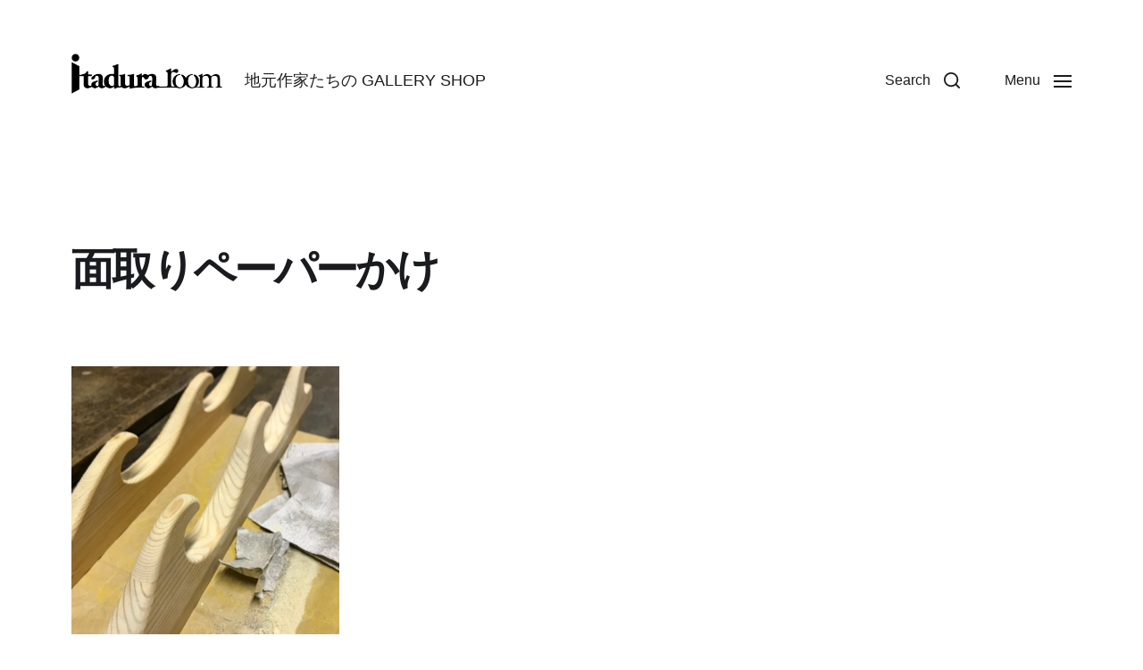

--- FILE ---
content_type: text/html; charset=UTF-8
request_url: https://www.itaduraroom.com/56889e4e-e4ed-437e-a643-0a4b1847730f
body_size: 10320
content:
<!DOCTYPE html>

<html class="no-js" lang="ja">

	<head>

		<meta http-equiv="content-type" content="text/html" charset="UTF-8" />
		<meta name="viewport" content="width=device-width, initial-scale=1.0" >

		<link rel="profile" href="http://gmpg.org/xfn/11">

		<title>面取りペーパーかけ &#8211; いたづら工作室 &#8211; 工作体験工房</title>
<link rel='dns-prefetch' href='//s0.wp.com' />
<link rel='dns-prefetch' href='//s.w.org' />
<link rel="alternate" type="application/rss+xml" title="いたづら工作室 - 工作体験工房 &raquo; フィード" href="https://www.itaduraroom.com/feed" />
<link rel="alternate" type="application/rss+xml" title="いたづら工作室 - 工作体験工房 &raquo; コメントフィード" href="https://www.itaduraroom.com/comments/feed" />
		<script type="text/javascript">
			window._wpemojiSettings = {"baseUrl":"https:\/\/s.w.org\/images\/core\/emoji\/12.0.0-1\/72x72\/","ext":".png","svgUrl":"https:\/\/s.w.org\/images\/core\/emoji\/12.0.0-1\/svg\/","svgExt":".svg","source":{"concatemoji":"https:\/\/www.itaduraroom.com\/wp-includes\/js\/wp-emoji-release.min.js?ver=5.3.20"}};
			!function(e,a,t){var n,r,o,i=a.createElement("canvas"),p=i.getContext&&i.getContext("2d");function s(e,t){var a=String.fromCharCode;p.clearRect(0,0,i.width,i.height),p.fillText(a.apply(this,e),0,0);e=i.toDataURL();return p.clearRect(0,0,i.width,i.height),p.fillText(a.apply(this,t),0,0),e===i.toDataURL()}function c(e){var t=a.createElement("script");t.src=e,t.defer=t.type="text/javascript",a.getElementsByTagName("head")[0].appendChild(t)}for(o=Array("flag","emoji"),t.supports={everything:!0,everythingExceptFlag:!0},r=0;r<o.length;r++)t.supports[o[r]]=function(e){if(!p||!p.fillText)return!1;switch(p.textBaseline="top",p.font="600 32px Arial",e){case"flag":return s([127987,65039,8205,9895,65039],[127987,65039,8203,9895,65039])?!1:!s([55356,56826,55356,56819],[55356,56826,8203,55356,56819])&&!s([55356,57332,56128,56423,56128,56418,56128,56421,56128,56430,56128,56423,56128,56447],[55356,57332,8203,56128,56423,8203,56128,56418,8203,56128,56421,8203,56128,56430,8203,56128,56423,8203,56128,56447]);case"emoji":return!s([55357,56424,55356,57342,8205,55358,56605,8205,55357,56424,55356,57340],[55357,56424,55356,57342,8203,55358,56605,8203,55357,56424,55356,57340])}return!1}(o[r]),t.supports.everything=t.supports.everything&&t.supports[o[r]],"flag"!==o[r]&&(t.supports.everythingExceptFlag=t.supports.everythingExceptFlag&&t.supports[o[r]]);t.supports.everythingExceptFlag=t.supports.everythingExceptFlag&&!t.supports.flag,t.DOMReady=!1,t.readyCallback=function(){t.DOMReady=!0},t.supports.everything||(n=function(){t.readyCallback()},a.addEventListener?(a.addEventListener("DOMContentLoaded",n,!1),e.addEventListener("load",n,!1)):(e.attachEvent("onload",n),a.attachEvent("onreadystatechange",function(){"complete"===a.readyState&&t.readyCallback()})),(n=t.source||{}).concatemoji?c(n.concatemoji):n.wpemoji&&n.twemoji&&(c(n.twemoji),c(n.wpemoji)))}(window,document,window._wpemojiSettings);
		</script>
		<style type="text/css">
img.wp-smiley,
img.emoji {
	display: inline !important;
	border: none !important;
	box-shadow: none !important;
	height: 1em !important;
	width: 1em !important;
	margin: 0 .07em !important;
	vertical-align: -0.1em !important;
	background: none !important;
	padding: 0 !important;
}
</style>
	<link rel='stylesheet' id='wp-block-library-css'  href='https://c0.wp.com/c/5.3.20/wp-includes/css/dist/block-library/style.min.css' type='text/css' media='all' />
<link rel='stylesheet' id='contact-form-7-css'  href='https://www.itaduraroom.com/wp-content/plugins/contact-form-7/includes/css/styles.css?ver=5.1.6' type='text/css' media='all' />
<link rel='stylesheet' id='contact-form-7-confirm-css'  href='https://www.itaduraroom.com/wp-content/plugins/contact-form-7-add-confirm/includes/css/styles.css?ver=5.1' type='text/css' media='all' />
<link rel='stylesheet' id='parent-style-css'  href='https://www.itaduraroom.com/wp-content/themes/chaplin/style.css?ver=5.3.20' type='text/css' media='all' />
<link rel='stylesheet' id='child-style-css'  href='https://www.itaduraroom.com/wp-content/themes/chaplin-child/style.css?ver=5.3.20' type='text/css' media='all' />
<link rel='stylesheet' id='chaplin-google-fonts-css'  href='//fonts.googleapis.com/css?family=Noto+Serif%3A400%2C700%2C400italic%2C700italic%7CNoto+Sans%2C+Roboto%3A400%2C500%2C600%2C700%2C400italic%2C700italic&#038;ver=1' type='text/css' media='all' />
<link rel='stylesheet' id='chaplin-font-awesome-css'  href='https://www.itaduraroom.com/wp-content/themes/chaplin/assets/css/font-awesome.css?ver=1' type='text/css' media='all' />
<link rel='stylesheet' id='chaplin-style-css'  href='https://www.itaduraroom.com/wp-content/themes/chaplin/style.css?ver=1.1.12' type='text/css' media='all' />
<style id='chaplin-style-inline-css' type='text/css'>
body{font-family:Noto Sans,Roboto,-apple-system,BlinkMacSystemFont,'Helvetica Neue',Helvetica,sans-serif}h1,h2,h3,h4,h5,h6,.faux-heading{font-family:Noto Serif,Georgia,'Times New Roman',Times,serif}h1,h2,h3,h4,h5,h6,.faux-heading{letter-spacing:-0.0625em}.cover-header .entry-header,.overlay-header .header-inner{color:#222222}@supports ( color:color( display-p3 0 0 0 / 1 ) ){.cover-header .entry-header,.overlay-header .header-inner{color:color( display-p3 0.133 0.133 0.133 / 1 )}}
</style>
<link rel='stylesheet' id='jetpack_css-css'  href='https://c0.wp.com/p/jetpack/8.0.3/css/jetpack.css' type='text/css' media='all' />
<script type='text/javascript' src='https://c0.wp.com/c/5.3.20/wp-includes/js/jquery/jquery.js'></script>
<script type='text/javascript' src='https://c0.wp.com/c/5.3.20/wp-includes/js/jquery/jquery-migrate.min.js'></script>
<script type='text/javascript' src='https://c0.wp.com/c/5.3.20/wp-includes/js/imagesloaded.min.js'></script>
<script type='text/javascript' src='https://www.itaduraroom.com/wp-content/themes/chaplin/assets/js/modernizr-touchevents.min.js?ver=3.6.0'></script>
<script type='text/javascript'>
/* <![CDATA[ */
var chaplin_ajax_load_more = {"ajaxurl":"https:\/\/www.itaduraroom.com\/wp-admin\/admin-ajax.php"};
/* ]]> */
</script>
<script type='text/javascript' src='https://www.itaduraroom.com/wp-content/themes/chaplin/assets/js/construct.js?ver=1.1.12'></script>
<link rel='https://api.w.org/' href='https://www.itaduraroom.com/wp-json/' />
<link rel="EditURI" type="application/rsd+xml" title="RSD" href="https://www.itaduraroom.com/xmlrpc.php?rsd" />
<link rel="wlwmanifest" type="application/wlwmanifest+xml" href="https://www.itaduraroom.com/wp-includes/wlwmanifest.xml" /> 
<meta name="generator" content="WordPress 5.3.20" />
<link rel='shortlink' href='https://wp.me/a6wplr-10I' />
<link rel="alternate" type="application/json+oembed" href="https://www.itaduraroom.com/wp-json/oembed/1.0/embed?url=https%3A%2F%2Fwww.itaduraroom.com%2F56889e4e-e4ed-437e-a643-0a4b1847730f" />
<link rel="alternate" type="text/xml+oembed" href="https://www.itaduraroom.com/wp-json/oembed/1.0/embed?url=https%3A%2F%2Fwww.itaduraroom.com%2F56889e4e-e4ed-437e-a643-0a4b1847730f&#038;format=xml" />

<link rel='dns-prefetch' href='//v0.wordpress.com'/>
<link rel='dns-prefetch' href='//c0.wp.com'/>
<style type='text/css'>img#wpstats{display:none}</style>		<script>document.documentElement.className = document.documentElement.className.replace( 'no-js', 'js' );</script>
					<style type="text/css">
				/* If html does not have either class, do not show lazy loaded images. */
				html:not( .jetpack-lazy-images-js-enabled ):not( .js ) .jetpack-lazy-image {
					display: none;
				}
			</style>
			<script>
				document.documentElement.classList.add(
					'jetpack-lazy-images-js-enabled'
				);
			</script>
		
<!-- Jetpack Open Graph Tags -->
<meta property="og:type" content="article" />
<meta property="og:title" content="面取りペーパーかけ" />
<meta property="og:url" content="https://www.itaduraroom.com/56889e4e-e4ed-437e-a643-0a4b1847730f" />
<meta property="og:description" content="詳しくは投稿をご覧ください。" />
<meta property="article:published_time" content="2020-05-27T01:34:45+00:00" />
<meta property="article:modified_time" content="2020-05-27T01:37:58+00:00" />
<meta property="og:site_name" content="いたづら工作室 - 工作体験工房" />
<meta property="og:image" content="https://www.itaduraroom.com/wp-content/uploads/2020/05/56889E4E-E4ED-437E-A643-0A4B1847730F.jpeg" />
<meta property="og:locale" content="ja_JP" />
<meta name="twitter:text:title" content="面取りペーパーかけ" />
<meta name="twitter:image" content="https://www.itaduraroom.com/wp-content/uploads/2020/05/56889E4E-E4ED-437E-A643-0A4B1847730F.jpeg?w=640" />
<meta name="twitter:image:alt" content="面取りペーパーかけ" />
<meta name="twitter:card" content="summary_large_image" />
<meta name="twitter:description" content="詳しくは投稿をご覧ください。" />

<!-- End Jetpack Open Graph Tags -->
			<script type="text/javascript" >
				window.ga=window.ga||function(){(ga.q=ga.q||[]).push(arguments)};ga.l=+new Date;
				ga('create', 'UA-65724593-1', 'auto');
				// Plugins
				
				ga('send', 'pageview');
			</script>
			<script async src="https://www.google-analytics.com/analytics.js"></script>
			
	</head>

	<body class="attachment attachment-template-default single single-attachment postid-3888 attachmentid-3888 attachment-jpeg wp-custom-logo pagination-type-button has-sticky-header missing-post-thumbnail has-no-pagination not-showing-comments">

		
		<a class="skip-link faux-button" href="#site-content">Skip to the content</a>

		
			<header id="site-header">

				<div class="header-inner stick-me">

					<div class="section-inner">

						<div class="header-titles">

															<div class="site-logo faux-heading">
		<a href="https://www.itaduraroom.com/" title="いたづら工作室 &#8211; 工作体験工房" class="custom-logo-link custom-logo">
			<img src="https://www.itaduraroom.com/wp-content/uploads/2019/12/logo.png" width="300" height="80" />
		</a>

		<span class="screen-reader-text">いたづら工作室 - 工作体験工房</span></div>
							
							
								<div class="site-description">地元作家たちの GALLERY SHOP</div><!-- .site-description -->

							
						</div><!-- .header-titles -->

						<div class="header-navigation-wrapper">

							<div class="main-menu-alt-container hide-js">

								<ul class="main-menu-alt reset-list-style">
									<li id="menu-item-3429" class="menu-item menu-item-type-post_type menu-item-object-page menu-item-3429"><a href="https://www.itaduraroom.com/about">about</a></li>
<li id="menu-item-3423" class="menu-item menu-item-type-post_type menu-item-object-page menu-item-has-children menu-item-3423"><div class="link-icon-wrapper fill-children-current-color"><a href="https://www.itaduraroom.com/artists">artists</a><svg class="svg-icon" aria-hidden="true" role="img" focusable="false" xmlns="http://www.w3.org/2000/svg" width="20" height="12" viewBox="0 0 20 12"><polygon fill="" fill-rule="evenodd" points="1319.899 365.778 1327.678 358 1329.799 360.121 1319.899 370.021 1310 360.121 1312.121 358" transform="translate(-1310 -358)" /></svg></div>
<ul class="sub-menu">
	<li id="menu-item-3427" class="menu-item menu-item-type-post_type menu-item-object-page menu-item-3427"><a href="https://www.itaduraroom.com/artists/haruleathercraft">新井 春幸</a></li>
	<li id="menu-item-3426" class="menu-item menu-item-type-post_type menu-item-object-page menu-item-3426"><a href="https://www.itaduraroom.com/artists/grass-ashiji">浜口 義則</a></li>
	<li id="menu-item-3425" class="menu-item menu-item-type-post_type menu-item-object-page menu-item-3425"><a href="https://www.itaduraroom.com/artists/gotica">ミカミヒロシ</a></li>
	<li id="menu-item-3424" class="menu-item menu-item-type-post_type menu-item-object-page menu-item-3424"><a href="https://www.itaduraroom.com/artists/sumiemiyakubo">宮窪 澄恵</a></li>
</ul>
</li>
<li id="menu-item-3422" class="menu-item menu-item-type-post_type menu-item-object-page menu-item-3422"><a href="https://www.itaduraroom.com/access">access</a></li>
<li id="menu-item-3421" class="menu-item menu-item-type-post_type menu-item-object-page menu-item-has-children menu-item-3421"><div class="link-icon-wrapper fill-children-current-color"><a href="https://www.itaduraroom.com/atelier">いたづら工作室</a><svg class="svg-icon" aria-hidden="true" role="img" focusable="false" xmlns="http://www.w3.org/2000/svg" width="20" height="12" viewBox="0 0 20 12"><polygon fill="" fill-rule="evenodd" points="1319.899 365.778 1327.678 358 1329.799 360.121 1319.899 370.021 1310 360.121 1312.121 358" transform="translate(-1310 -358)" /></svg></div>
<ul class="sub-menu">
	<li id="menu-item-3537" class="menu-item menu-item-type-custom menu-item-object-custom menu-item-3537"><a href="/blog">blog</a></li>
	<li id="menu-item-3431" class="menu-item menu-item-type-post_type menu-item-object-page menu-item-3431"><a href="https://www.itaduraroom.com/atelier/craft-experience">工作体験</a></li>
	<li id="menu-item-3430" class="menu-item menu-item-type-post_type menu-item-object-page menu-item-3430"><a href="https://www.itaduraroom.com/atelier/use-fee">ご利用料金</a></li>
</ul>
</li>
<li id="menu-item-3432" class="menu-item menu-item-type-post_type menu-item-object-page menu-item-3432"><a href="https://www.itaduraroom.com/contact-us">ご予約・お問い合わせ</a></li>
								</ul><!-- .main-menu-alt -->

							</div><!-- .main-menu-alt-container -->

							<div class="header-toggles hide-no-js">

																
									<a href="#" class="toggle search-toggle" data-toggle-target=".search-modal" data-toggle-screen-lock="true" data-toggle-body-class="showing-search-modal" data-set-focus=".search-modal .search-field" aria-pressed="false">
										<div class="toggle-text">
											Search										</div>
										<svg class="svg-icon" aria-hidden="true" role="img" focusable="false" xmlns="http://www.w3.org/2000/svg" width="20" height="20" viewBox="0 0 20 20"><path fill="" d="M1148.0319,95.6176858 L1151.70711,99.2928932 C1152.09763,99.6834175 1152.09763,100.316582 1151.70711,100.707107 C1151.31658,101.097631 1150.68342,101.097631 1150.29289,100.707107 L1146.61769,97.0318993 C1145.07801,98.2635271 1143.12501,99 1141,99 C1136.02944,99 1132,94.9705627 1132,90 C1132,85.0294372 1136.02944,81 1141,81 C1145.97056,81 1150,85.0294372 1150,90 C1150,92.1250137 1149.26353,94.078015 1148.0319,95.6176858 Z M1146.04139,94.8563911 C1147.25418,93.5976949 1148,91.8859456 1148,90 C1148,86.1340067 1144.86599,83 1141,83 C1137.13401,83 1134,86.1340067 1134,90 C1134,93.8659933 1137.13401,97 1141,97 C1142.88595,97 1144.59769,96.2541764 1145.85639,95.0413859 C1145.88271,95.0071586 1145.91154,94.9742441 1145.94289,94.9428932 C1145.97424,94.9115423 1146.00716,94.8827083 1146.04139,94.8563911 Z" transform="translate(-1132 -81)" /></svg>									</a><!-- .search-toggle -->

								
								<a href="#" class="toggle nav-toggle" data-toggle-target=".menu-modal" data-toggle-screen-lock="true" data-toggle-body-class="showing-menu-modal" aria-pressed="false" data-set-focus=".menu-modal">
									<div class="toggle-text">
										<span class="show">Menu</span>
										<span class="hide">Close</span>
									</div>
									<div class="bars">
										<div class="bar"></div>
										<div class="bar"></div>
										<div class="bar"></div>
									</div><!-- .bars -->
								</a><!-- .nav-toggle -->

							</div><!-- .header-toggles -->

						</div><!-- .header-navigation-wrapper -->

					</div><!-- .section-inner -->

				</div><!-- .header-inner -->

				<div class="search-modal cover-modal" data-modal-target-string=".search-modal" aria-expanded="false">

	<div class="search-modal-inner modal-inner bg-body-background">

		<div class="section-inner">

			
			<form role="search" method="get" class="modal-search-form" action="https://www.itaduraroom.com/">
				<label class="screen-reader-text" for="search-form-696fe19fd4353">
					Search for:				</label>
				<input type="search" id="search-form-696fe19fd4353" class="search-field" placeholder="Search for&hellip;" value="" name="s" />
				<button type="submit" class="search-submit">Search</button>
			</form><!-- .search-form -->

			<a href="#" class="toggle search-untoggle fill-children-primary" data-toggle-target=".search-modal" data-toggle-screen-lock="true" data-toggle-body-class="showing-search-modal" data-set-focus="#site-header .search-toggle">
				<span class="screen-reader-text">Close search</span>
				<svg class="svg-icon" aria-hidden="true" role="img" focusable="false" xmlns="http://www.w3.org/2000/svg" width="16" height="16" viewBox="0 0 16 16"><polygon fill="" fill-rule="evenodd" points="6.852 7.649 .399 1.195 1.445 .149 7.899 6.602 14.352 .149 15.399 1.195 8.945 7.649 15.399 14.102 14.352 15.149 7.899 8.695 1.445 15.149 .399 14.102" /></svg>			</a><!-- .search-toggle -->

		</div><!-- .section-inner -->

	</div><!-- .search-modal-inner -->

</div><!-- .menu-modal -->
			</header><!-- #site-header -->

			<div class="menu-modal cover-modal" data-modal-target-string=".menu-modal" aria-expanded="false">

	<div class="menu-modal-inner modal-inner bg-body-background">

		<div class="menu-wrapper section-inner">

			<div class="menu-top">

				<div class="menu-modal-toggles header-toggles">

					<a href="#" class="toggle nav-toggle nav-untoggle" data-toggle-target=".menu-modal" data-toggle-screen-lock="true" data-toggle-body-class="showing-menu-modal" aria-pressed="false" data-set-focus="#site-header .nav-toggle">
						<div class="toggle-text">
							Close						</div>
						<div class="bars">
							<div class="bar"></div>
							<div class="bar"></div>
							<div class="bar"></div>
						</div><!-- .bars -->
					</a><!-- .nav-toggle -->

				</div><!-- .menu-modal-toggles -->

				<ul class="main-menu reset-list-style">
					<li class="menu-item menu-item-type-post_type menu-item-object-page menu-item-3429"><div class="ancestor-wrapper"><a href="https://www.itaduraroom.com/about">about</a></div><!-- .ancestor-wrapper --></li>
<li class="menu-item menu-item-type-post_type menu-item-object-page menu-item-has-children menu-item-3423"><div class="ancestor-wrapper"><a href="https://www.itaduraroom.com/artists">artists</a><button class="toggle sub-menu-toggle fill-children-current-color" data-toggle-target=".menu-modal .menu-item-3423 > .sub-menu" data-toggle-type="slidetoggle" data-toggle-duration="250"><span class="screen-reader-text">Show sub menu</span><svg class="svg-icon" aria-hidden="true" role="img" focusable="false" xmlns="http://www.w3.org/2000/svg" width="20" height="12" viewBox="0 0 20 12"><polygon fill="" fill-rule="evenodd" points="1319.899 365.778 1327.678 358 1329.799 360.121 1319.899 370.021 1310 360.121 1312.121 358" transform="translate(-1310 -358)" /></svg></button></div><!-- .ancestor-wrapper -->
<ul class="sub-menu">
	<li class="menu-item menu-item-type-post_type menu-item-object-page menu-item-3427"><div class="ancestor-wrapper"><a href="https://www.itaduraroom.com/artists/haruleathercraft">新井 春幸</a></div><!-- .ancestor-wrapper --></li>
	<li class="menu-item menu-item-type-post_type menu-item-object-page menu-item-3426"><div class="ancestor-wrapper"><a href="https://www.itaduraroom.com/artists/grass-ashiji">浜口 義則</a></div><!-- .ancestor-wrapper --></li>
	<li class="menu-item menu-item-type-post_type menu-item-object-page menu-item-3425"><div class="ancestor-wrapper"><a href="https://www.itaduraroom.com/artists/gotica">ミカミヒロシ</a></div><!-- .ancestor-wrapper --></li>
	<li class="menu-item menu-item-type-post_type menu-item-object-page menu-item-3424"><div class="ancestor-wrapper"><a href="https://www.itaduraroom.com/artists/sumiemiyakubo">宮窪 澄恵</a></div><!-- .ancestor-wrapper --></li>
</ul>
</li>
<li class="menu-item menu-item-type-post_type menu-item-object-page menu-item-3422"><div class="ancestor-wrapper"><a href="https://www.itaduraroom.com/access">access</a></div><!-- .ancestor-wrapper --></li>
<li class="menu-item menu-item-type-post_type menu-item-object-page menu-item-has-children menu-item-3421"><div class="ancestor-wrapper"><a href="https://www.itaduraroom.com/atelier">いたづら工作室</a><button class="toggle sub-menu-toggle fill-children-current-color" data-toggle-target=".menu-modal .menu-item-3421 > .sub-menu" data-toggle-type="slidetoggle" data-toggle-duration="250"><span class="screen-reader-text">Show sub menu</span><svg class="svg-icon" aria-hidden="true" role="img" focusable="false" xmlns="http://www.w3.org/2000/svg" width="20" height="12" viewBox="0 0 20 12"><polygon fill="" fill-rule="evenodd" points="1319.899 365.778 1327.678 358 1329.799 360.121 1319.899 370.021 1310 360.121 1312.121 358" transform="translate(-1310 -358)" /></svg></button></div><!-- .ancestor-wrapper -->
<ul class="sub-menu">
	<li class="menu-item menu-item-type-custom menu-item-object-custom menu-item-3537"><div class="ancestor-wrapper"><a href="/blog">blog</a></div><!-- .ancestor-wrapper --></li>
	<li class="menu-item menu-item-type-post_type menu-item-object-page menu-item-3431"><div class="ancestor-wrapper"><a href="https://www.itaduraroom.com/atelier/craft-experience">工作体験</a></div><!-- .ancestor-wrapper --></li>
	<li class="menu-item menu-item-type-post_type menu-item-object-page menu-item-3430"><div class="ancestor-wrapper"><a href="https://www.itaduraroom.com/atelier/use-fee">ご利用料金</a></div><!-- .ancestor-wrapper --></li>
</ul>
</li>
<li class="menu-item menu-item-type-post_type menu-item-object-page menu-item-3432"><div class="ancestor-wrapper"><a href="https://www.itaduraroom.com/contact-us">ご予約・お問い合わせ</a></div><!-- .ancestor-wrapper --></li>
				</ul>

			</div><!-- .menu-top -->

			<div class="menu-bottom">

				<p class="menu-copyright">&copy; 2026 <a href="https://www.itaduraroom.com">いたづら工作室 &#8211; 工作体験工房</a></p>

				
					<ul class="social-menu reset-list-style social-icons s-icons">

						<li id="menu-item-3433" class="menu-item menu-item-type-custom menu-item-object-custom menu-item-3433"><a href="https://www.facebook.com/itaduraroom"><span class="screen-reader-text">Facebook</span></a></li>
<li id="menu-item-3434" class="menu-item menu-item-type-custom menu-item-object-custom menu-item-3434"><a href="https://www.instagram.com/itaduraroom/"><span class="screen-reader-text">instagram</span></a></li>

					</ul><!-- .social-menu -->

				
			</div><!-- .menu-bottom -->

		</div><!-- .menu-wrapper -->

	</div><!-- .menu-modal-inner -->

</div><!-- .menu-modal -->
<main id="site-content">

	<article class="section-inner post-3888 attachment type-attachment status-inherit hentry" id="post-3888">

	<header class="entry-header">

	<h1 class="entry-title">面取りペーパーかけ</h1>
</header><!-- .entry-header -->
	
	<div class="post-inner" id="post-inner">

		<div class="entry-content">

			<p class="attachment"><a href='https://www.itaduraroom.com/wp-content/uploads/2020/05/56889E4E-E4ED-437E-A643-0A4B1847730F.jpeg'><img width="300" height="300" src="https://www.itaduraroom.com/wp-content/uploads/2020/05/56889E4E-E4ED-437E-A643-0A4B1847730F-300x300.jpeg" class="attachment-medium size-medium jetpack-lazy-image" alt="面取りペーパーかけ" data-attachment-id="3888" data-permalink="https://www.itaduraroom.com/56889e4e-e4ed-437e-a643-0a4b1847730f" data-orig-file="https://www.itaduraroom.com/wp-content/uploads/2020/05/56889E4E-E4ED-437E-A643-0A4B1847730F.jpeg" data-orig-size="1980,1980" data-comments-opened="0" data-image-meta="{&quot;aperture&quot;:&quot;0&quot;,&quot;credit&quot;:&quot;&quot;,&quot;camera&quot;:&quot;&quot;,&quot;caption&quot;:&quot;&quot;,&quot;created_timestamp&quot;:&quot;0&quot;,&quot;copyright&quot;:&quot;&quot;,&quot;focal_length&quot;:&quot;0&quot;,&quot;iso&quot;:&quot;0&quot;,&quot;shutter_speed&quot;:&quot;0&quot;,&quot;title&quot;:&quot;&quot;,&quot;orientation&quot;:&quot;1&quot;}" data-image-title="面取りペーパーかけ" data-image-description="" data-medium-file="https://www.itaduraroom.com/wp-content/uploads/2020/05/56889E4E-E4ED-437E-A643-0A4B1847730F-300x300.jpeg" data-large-file="https://www.itaduraroom.com/wp-content/uploads/2020/05/56889E4E-E4ED-437E-A643-0A4B1847730F-1120x1120.jpeg" data-lazy-srcset="https://www.itaduraroom.com/wp-content/uploads/2020/05/56889E4E-E4ED-437E-A643-0A4B1847730F-300x300.jpeg 300w, https://www.itaduraroom.com/wp-content/uploads/2020/05/56889E4E-E4ED-437E-A643-0A4B1847730F-1120x1120.jpeg 1120w, https://www.itaduraroom.com/wp-content/uploads/2020/05/56889E4E-E4ED-437E-A643-0A4B1847730F-150x150.jpeg 150w, https://www.itaduraroom.com/wp-content/uploads/2020/05/56889E4E-E4ED-437E-A643-0A4B1847730F-768x768.jpeg 768w, https://www.itaduraroom.com/wp-content/uploads/2020/05/56889E4E-E4ED-437E-A643-0A4B1847730F-540x540.jpeg 540w, https://www.itaduraroom.com/wp-content/uploads/2020/05/56889E4E-E4ED-437E-A643-0A4B1847730F-1080x1080.jpeg 1080w, https://www.itaduraroom.com/wp-content/uploads/2020/05/56889E4E-E4ED-437E-A643-0A4B1847730F.jpeg 1980w" data-lazy-sizes="(max-width: 300px) 100vw, 300px" data-lazy-src="https://www.itaduraroom.com/wp-content/uploads/2020/05/56889E4E-E4ED-437E-A643-0A4B1847730F-300x300.jpeg?is-pending-load=1" srcset="[data-uri]" /></a></p>

		</div><!-- .entry-content -->

		
	<nav class="navigation post-navigation" role="navigation" aria-label="投稿">
		<h2 class="screen-reader-text">投稿ナビゲーション</h2>
		<div class="nav-links"><div class="nav-previous"><a href="https://www.itaduraroom.com/56889e4e-e4ed-437e-a643-0a4b1847730f" rel="prev"><span class="arrow" aria-hidden="true">&larr;</span><span class="screen-reader-text">Previous post:</span><span class="post-title">面取りペーパーかけ</span></a></div></div>
	</nav>
	</div><!-- .post-inner -->

</article><!-- .post -->
		<div class="related-posts section-inner">

			<h3 class="related-posts-title">Related Posts</h3>

			<div class="posts">

				<div class="posts-grid related-posts-grid grid mcols-1 tcols-2 tlcols-3">

					
						<div class="grid-item">
					
							<article class="preview preview-post post-8497 post type-post status-publish format-standard has-post-thumbnail hentry category-silver category-workroom-info category-414 category-374 category-metalwork tag-79 tag-110 tag-175 tag-chichibu tag-159" id="post-8497">

	
		<figure class="preview-media">

			
				<a href="https://www.itaduraroom.com/2025/10/8497" class="faux-image aspect-ratio-16x10" style="background-image: url( https://www.itaduraroom.com/wp-content/uploads/2025/10/IMG_1780-1080x1440.jpeg );"></a>

						
		</figure><!-- .preview-media -->

	
	<header class="preview-header">

		<h2 class="preview-title heading-size-3"><a href="https://www.itaduraroom.com/2025/10/8497">鍵の形のシルバーペンダントトップ</a></h2>
			<div class="post-meta-wrapper post-meta-archive">

				<ul class="post-meta color-accent">

											<li class="post-date">
							<a class="meta-wrapper" href="https://www.itaduraroom.com/2025/10/8497">
								<span class="meta-icon">
									<span class="screen-reader-text">Post date</span>
									<svg class="svg-icon" aria-hidden="true" role="img" focusable="false" xmlns="http://www.w3.org/2000/svg" width="18" height="19" viewBox="0 0 18 19"><path fill="" d="M4.60069444,4.09375 L3.25,4.09375 C2.47334957,4.09375 1.84375,4.72334957 1.84375,5.5 L1.84375,7.26736111 L16.15625,7.26736111 L16.15625,5.5 C16.15625,4.72334957 15.5266504,4.09375 14.75,4.09375 L13.3993056,4.09375 L13.3993056,4.55555556 C13.3993056,5.02154581 13.0215458,5.39930556 12.5555556,5.39930556 C12.0895653,5.39930556 11.7118056,5.02154581 11.7118056,4.55555556 L11.7118056,4.09375 L6.28819444,4.09375 L6.28819444,4.55555556 C6.28819444,5.02154581 5.9104347,5.39930556 5.44444444,5.39930556 C4.97845419,5.39930556 4.60069444,5.02154581 4.60069444,4.55555556 L4.60069444,4.09375 Z M6.28819444,2.40625 L11.7118056,2.40625 L11.7118056,1 C11.7118056,0.534009742 12.0895653,0.15625 12.5555556,0.15625 C13.0215458,0.15625 13.3993056,0.534009742 13.3993056,1 L13.3993056,2.40625 L14.75,2.40625 C16.4586309,2.40625 17.84375,3.79136906 17.84375,5.5 L17.84375,15.875 C17.84375,17.5836309 16.4586309,18.96875 14.75,18.96875 L3.25,18.96875 C1.54136906,18.96875 0.15625,17.5836309 0.15625,15.875 L0.15625,5.5 C0.15625,3.79136906 1.54136906,2.40625 3.25,2.40625 L4.60069444,2.40625 L4.60069444,1 C4.60069444,0.534009742 4.97845419,0.15625 5.44444444,0.15625 C5.9104347,0.15625 6.28819444,0.534009742 6.28819444,1 L6.28819444,2.40625 Z M1.84375,8.95486111 L1.84375,15.875 C1.84375,16.6516504 2.47334957,17.28125 3.25,17.28125 L14.75,17.28125 C15.5266504,17.28125 16.15625,16.6516504 16.15625,15.875 L16.15625,8.95486111 L1.84375,8.95486111 Z" /></svg>								</span>
								<span class="meta-text">
									2025.10.08								</span>
							</a>
						</li>
					
				</ul><!-- .post-meta -->

			</div><!-- .post-meta-wrapper -->

			
	</header><!-- .preview-header -->

</article><!-- .preview -->
						</div>

						
						<div class="grid-item">
					
							<article class="preview preview-post post-8148 post type-post status-publish format-standard has-post-thumbnail hentry category-etc category-news category-area category-workroom-info tag-chichibu tag-357 tag-142 tag-21 tag-22" id="post-8148">

	
		<figure class="preview-media">

			
				<a href="https://www.itaduraroom.com/2025/05/8148" class="faux-image aspect-ratio-16x10" style="background-image: url( https://www.itaduraroom.com/wp-content/uploads/2025/05/IMG_0353-1080x1440.jpeg );"></a>

						
		</figure><!-- .preview-media -->

	
	<header class="preview-header">

		<h2 class="preview-title heading-size-3"><a href="https://www.itaduraroom.com/2025/05/8148">あっという間に4月が〜</a></h2>
			<div class="post-meta-wrapper post-meta-archive">

				<ul class="post-meta color-accent">

											<li class="post-date">
							<a class="meta-wrapper" href="https://www.itaduraroom.com/2025/05/8148">
								<span class="meta-icon">
									<span class="screen-reader-text">Post date</span>
									<svg class="svg-icon" aria-hidden="true" role="img" focusable="false" xmlns="http://www.w3.org/2000/svg" width="18" height="19" viewBox="0 0 18 19"><path fill="" d="M4.60069444,4.09375 L3.25,4.09375 C2.47334957,4.09375 1.84375,4.72334957 1.84375,5.5 L1.84375,7.26736111 L16.15625,7.26736111 L16.15625,5.5 C16.15625,4.72334957 15.5266504,4.09375 14.75,4.09375 L13.3993056,4.09375 L13.3993056,4.55555556 C13.3993056,5.02154581 13.0215458,5.39930556 12.5555556,5.39930556 C12.0895653,5.39930556 11.7118056,5.02154581 11.7118056,4.55555556 L11.7118056,4.09375 L6.28819444,4.09375 L6.28819444,4.55555556 C6.28819444,5.02154581 5.9104347,5.39930556 5.44444444,5.39930556 C4.97845419,5.39930556 4.60069444,5.02154581 4.60069444,4.55555556 L4.60069444,4.09375 Z M6.28819444,2.40625 L11.7118056,2.40625 L11.7118056,1 C11.7118056,0.534009742 12.0895653,0.15625 12.5555556,0.15625 C13.0215458,0.15625 13.3993056,0.534009742 13.3993056,1 L13.3993056,2.40625 L14.75,2.40625 C16.4586309,2.40625 17.84375,3.79136906 17.84375,5.5 L17.84375,15.875 C17.84375,17.5836309 16.4586309,18.96875 14.75,18.96875 L3.25,18.96875 C1.54136906,18.96875 0.15625,17.5836309 0.15625,15.875 L0.15625,5.5 C0.15625,3.79136906 1.54136906,2.40625 3.25,2.40625 L4.60069444,2.40625 L4.60069444,1 C4.60069444,0.534009742 4.97845419,0.15625 5.44444444,0.15625 C5.9104347,0.15625 6.28819444,0.534009742 6.28819444,1 L6.28819444,2.40625 Z M1.84375,8.95486111 L1.84375,15.875 C1.84375,16.6516504 2.47334957,17.28125 3.25,17.28125 L14.75,17.28125 C15.5266504,17.28125 16.15625,16.6516504 16.15625,15.875 L16.15625,8.95486111 L1.84375,8.95486111 Z" /></svg>								</span>
								<span class="meta-text">
									2025.05.04								</span>
							</a>
						</li>
					
				</ul><!-- .post-meta -->

			</div><!-- .post-meta-wrapper -->

			
	</header><!-- .preview-header -->

</article><!-- .preview -->
						</div>

						
						<div class="grid-item">
					
							<article class="preview preview-post post-2266 post type-post status-publish format-standard has-post-thumbnail hentry category-workroom-info category-cloth-craft category-nuts-craft category-wood-working" id="post-2266">

	
		<figure class="preview-media">

			
				<a href="https://www.itaduraroom.com/2018/09/2266" class="faux-image aspect-ratio-16x10" style="background-image: url( https://www.itaduraroom.com/wp-content/uploads/2018/09/7D2CA18E-6D0B-4C28-B504-ADE718B1C934-e1536537600110-1.jpeg );"></a>

						
		</figure><!-- .preview-media -->

	
	<header class="preview-header">

		<h2 class="preview-title heading-size-3"><a href="https://www.itaduraroom.com/2018/09/2266">古くなったウエルカムボードのリメイク</a></h2>
			<div class="post-meta-wrapper post-meta-archive">

				<ul class="post-meta color-accent">

											<li class="post-date">
							<a class="meta-wrapper" href="https://www.itaduraroom.com/2018/09/2266">
								<span class="meta-icon">
									<span class="screen-reader-text">Post date</span>
									<svg class="svg-icon" aria-hidden="true" role="img" focusable="false" xmlns="http://www.w3.org/2000/svg" width="18" height="19" viewBox="0 0 18 19"><path fill="" d="M4.60069444,4.09375 L3.25,4.09375 C2.47334957,4.09375 1.84375,4.72334957 1.84375,5.5 L1.84375,7.26736111 L16.15625,7.26736111 L16.15625,5.5 C16.15625,4.72334957 15.5266504,4.09375 14.75,4.09375 L13.3993056,4.09375 L13.3993056,4.55555556 C13.3993056,5.02154581 13.0215458,5.39930556 12.5555556,5.39930556 C12.0895653,5.39930556 11.7118056,5.02154581 11.7118056,4.55555556 L11.7118056,4.09375 L6.28819444,4.09375 L6.28819444,4.55555556 C6.28819444,5.02154581 5.9104347,5.39930556 5.44444444,5.39930556 C4.97845419,5.39930556 4.60069444,5.02154581 4.60069444,4.55555556 L4.60069444,4.09375 Z M6.28819444,2.40625 L11.7118056,2.40625 L11.7118056,1 C11.7118056,0.534009742 12.0895653,0.15625 12.5555556,0.15625 C13.0215458,0.15625 13.3993056,0.534009742 13.3993056,1 L13.3993056,2.40625 L14.75,2.40625 C16.4586309,2.40625 17.84375,3.79136906 17.84375,5.5 L17.84375,15.875 C17.84375,17.5836309 16.4586309,18.96875 14.75,18.96875 L3.25,18.96875 C1.54136906,18.96875 0.15625,17.5836309 0.15625,15.875 L0.15625,5.5 C0.15625,3.79136906 1.54136906,2.40625 3.25,2.40625 L4.60069444,2.40625 L4.60069444,1 C4.60069444,0.534009742 4.97845419,0.15625 5.44444444,0.15625 C5.9104347,0.15625 6.28819444,0.534009742 6.28819444,1 L6.28819444,2.40625 Z M1.84375,8.95486111 L1.84375,15.875 C1.84375,16.6516504 2.47334957,17.28125 3.25,17.28125 L14.75,17.28125 C15.5266504,17.28125 16.15625,16.6516504 16.15625,15.875 L16.15625,8.95486111 L1.84375,8.95486111 Z" /></svg>								</span>
								<span class="meta-text">
									2018.09.10								</span>
							</a>
						</li>
					
				</ul><!-- .post-meta -->

			</div><!-- .post-meta-wrapper -->

			
	</header><!-- .preview-header -->

</article><!-- .preview -->
						</div>

						
						<div class="grid-item">
					
							<article class="preview preview-post post-3883 post type-post status-publish format-standard has-post-thumbnail hentry category-workroom-info tag-chichibu tag-142 tag-21 tag-22" id="post-3883">

	
		<figure class="preview-media">

			
				<a href="https://www.itaduraroom.com/2020/05/3883" class="faux-image aspect-ratio-16x10" style="background-image: url( https://www.itaduraroom.com/wp-content/uploads/2020/05/1F239C15-6F76-4298-BC1E-C1F3AB7B63FF-1080x1306.jpeg );"></a>

						
		</figure><!-- .preview-media -->

	
	<header class="preview-header">

		<h2 class="preview-title heading-size-3"><a href="https://www.itaduraroom.com/2020/05/3883">いたづら工作室からのお知らせ</a></h2>
			<div class="post-meta-wrapper post-meta-archive">

				<ul class="post-meta color-accent">

											<li class="post-date">
							<a class="meta-wrapper" href="https://www.itaduraroom.com/2020/05/3883">
								<span class="meta-icon">
									<span class="screen-reader-text">Post date</span>
									<svg class="svg-icon" aria-hidden="true" role="img" focusable="false" xmlns="http://www.w3.org/2000/svg" width="18" height="19" viewBox="0 0 18 19"><path fill="" d="M4.60069444,4.09375 L3.25,4.09375 C2.47334957,4.09375 1.84375,4.72334957 1.84375,5.5 L1.84375,7.26736111 L16.15625,7.26736111 L16.15625,5.5 C16.15625,4.72334957 15.5266504,4.09375 14.75,4.09375 L13.3993056,4.09375 L13.3993056,4.55555556 C13.3993056,5.02154581 13.0215458,5.39930556 12.5555556,5.39930556 C12.0895653,5.39930556 11.7118056,5.02154581 11.7118056,4.55555556 L11.7118056,4.09375 L6.28819444,4.09375 L6.28819444,4.55555556 C6.28819444,5.02154581 5.9104347,5.39930556 5.44444444,5.39930556 C4.97845419,5.39930556 4.60069444,5.02154581 4.60069444,4.55555556 L4.60069444,4.09375 Z M6.28819444,2.40625 L11.7118056,2.40625 L11.7118056,1 C11.7118056,0.534009742 12.0895653,0.15625 12.5555556,0.15625 C13.0215458,0.15625 13.3993056,0.534009742 13.3993056,1 L13.3993056,2.40625 L14.75,2.40625 C16.4586309,2.40625 17.84375,3.79136906 17.84375,5.5 L17.84375,15.875 C17.84375,17.5836309 16.4586309,18.96875 14.75,18.96875 L3.25,18.96875 C1.54136906,18.96875 0.15625,17.5836309 0.15625,15.875 L0.15625,5.5 C0.15625,3.79136906 1.54136906,2.40625 3.25,2.40625 L4.60069444,2.40625 L4.60069444,1 C4.60069444,0.534009742 4.97845419,0.15625 5.44444444,0.15625 C5.9104347,0.15625 6.28819444,0.534009742 6.28819444,1 L6.28819444,2.40625 Z M1.84375,8.95486111 L1.84375,15.875 C1.84375,16.6516504 2.47334957,17.28125 3.25,17.28125 L14.75,17.28125 C15.5266504,17.28125 16.15625,16.6516504 16.15625,15.875 L16.15625,8.95486111 L1.84375,8.95486111 Z" /></svg>								</span>
								<span class="meta-text">
									2020.05.27								</span>
							</a>
						</li>
					
				</ul><!-- .post-meta -->

			</div><!-- .post-meta-wrapper -->

			
	</header><!-- .preview-header -->

</article><!-- .preview -->
						</div>

						
				</div><!-- .posts-grid -->

			</div><!-- .posts -->

		</div><!-- .related-posts -->

	

</main><!-- #site-content -->

        		
			<footer class="" id="site-footer" role="contentinfo">
<ul class="artist-bana">
<li><a href="/artists/haruleathercraft"><img src="/wp-content/uploads/2019/12/artist-logo01.jpg" alt="haru leatherclaft"></a></li>
<li><a href="/artists/grass-ashiji"><img src="/wp-content/uploads/2019/12/artist-logo02.jpg" alt="�K���X�H�[�@���H"></a></li>
<li><a href="/artists/gotica"><img src="/wp-content/uploads/2019/12/artist-logo03.jpg" alt="gotica ���|�H�["></a></li>
<li><a href="/artists/sumiemiyakubo"><img src="/wp-content/uploads/2019/12/artist-logo04.jpg" alt="�{�E���b"></a></li>
</ul>
				
					<div class="footer-widgets-outer-wrapper border-color-border section-inner">
					
						<div class="footer-widgets-wrapper grid tcols-2">

															<div class="footer-widgets column-one grid-item">
									<div class="widget widget_text"><div class="widget-content"><h2 class="widget-title subheading heading-size-3">About itaduraroom GALLERY SHOP</h2>			<div class="textwidget"><p><img class="wp-image-6 aligncenter w50per jetpack-lazy-image" src="/wp-content/uploads/2019/12/logo.png" alt="itadura room" data-lazy-src="/wp-content/uploads/2019/12/logo.png?is-pending-load=1" srcset="[data-uri]"><noscript><img class="wp-image-6 aligncenter w50per" src="/wp-content/uploads/2019/12/logo.png" alt="itadura room" /></noscript><br />
秩父市荒川の国道140号信号贄川にある地元作家の作品を展示販売しているギャラリーショップです。</p>
<div class="wp-block-button aligncenter is-style-outline"><a class="wp-block-button__link" href="/about">Aboutページへ</a></div>
<h3 class="has-text-align-center">いたづら工作室とは</h3>
<p>ギャラリーショップ裏手にある作家の工房を解放した、お客様のアイデアで一日中のんびり創作していただける空間です。</p>
<div class="wp-block-button aligncenter is-style-outline"><a class="wp-block-button__link" href="/atelier">いたづら工作室へ</a></div>
</div>
		</div></div>								</div>
							
															<div class="footer-widgets column-two grid-item">
												<div class="widget widget_recent_entries"><div class="widget-content">			<h2 class="widget-title subheading heading-size-3">itaduraroom information</h2>
														
<ul class="chaplin-widget-list">
<li>
<a href="https://www.itaduraroom.com/information/202004-grass-ashiji">
<div class="post-image">
<img width="150" height="150" src="https://www.itaduraroom.com/wp-content/uploads/2020/04/20200406-150x150.jpg" class="attachment-thumbnail size-thumbnail wp-post-image jetpack-lazy-image" alt="ガラス工房 葦路" data-attachment-id="3803" data-permalink="https://www.itaduraroom.com/information/202004-grass-ashiji/attachment/20200406" data-orig-file="https://www.itaduraroom.com/wp-content/uploads/2020/04/20200406.jpg" data-orig-size="1980,1311" data-comments-opened="0" data-image-meta="{&quot;aperture&quot;:&quot;0&quot;,&quot;credit&quot;:&quot;&quot;,&quot;camera&quot;:&quot;&quot;,&quot;caption&quot;:&quot;&quot;,&quot;created_timestamp&quot;:&quot;0&quot;,&quot;copyright&quot;:&quot;&quot;,&quot;focal_length&quot;:&quot;0&quot;,&quot;iso&quot;:&quot;0&quot;,&quot;shutter_speed&quot;:&quot;0&quot;,&quot;title&quot;:&quot;&quot;,&quot;orientation&quot;:&quot;0&quot;}" data-image-title="ガラス工房 葦路" data-image-description="" data-medium-file="https://www.itaduraroom.com/wp-content/uploads/2020/04/20200406-300x199.jpg" data-large-file="https://www.itaduraroom.com/wp-content/uploads/2020/04/20200406-1120x742.jpg" data-lazy-src="https://www.itaduraroom.com/wp-content/uploads/2020/04/20200406-150x150.jpg?is-pending-load=1" srcset="[data-uri]" /></div>
<div class="inner">
<h5 class="title">ガラス工房葦路 作品追加</h5>
<p class="meta color-secondary">2020.04.06</p>
</div>
</a>
</li><!-- .post -->
<li>
<a href="https://www.itaduraroom.com/information/renewal">
<div class="post-image">
<img width="150" height="150" src="https://www.itaduraroom.com/wp-content/uploads/2019/12/20191222-150x150.jpg" class="attachment-thumbnail size-thumbnail wp-post-image jetpack-lazy-image" alt="itaduraroom GALLERY SHOP OPEN" data-attachment-id="3535" data-permalink="https://www.itaduraroom.com/information/renewal/attachment/20191222" data-orig-file="https://www.itaduraroom.com/wp-content/uploads/2019/12/20191222.jpg" data-orig-size="1980,1312" data-comments-opened="0" data-image-meta="{&quot;aperture&quot;:&quot;0&quot;,&quot;credit&quot;:&quot;&quot;,&quot;camera&quot;:&quot;&quot;,&quot;caption&quot;:&quot;&quot;,&quot;created_timestamp&quot;:&quot;0&quot;,&quot;copyright&quot;:&quot;SHINGRAPHIC&quot;,&quot;focal_length&quot;:&quot;0&quot;,&quot;iso&quot;:&quot;0&quot;,&quot;shutter_speed&quot;:&quot;0&quot;,&quot;title&quot;:&quot;&quot;,&quot;orientation&quot;:&quot;0&quot;}" data-image-title="itaduraroom GALLERY SHOP OPEN" data-image-description="" data-medium-file="https://www.itaduraroom.com/wp-content/uploads/2019/12/20191222-300x199.jpg" data-large-file="https://www.itaduraroom.com/wp-content/uploads/2019/12/20191222-1024x679.jpg" data-lazy-srcset="https://www.itaduraroom.com/wp-content/uploads/2019/12/20191222-150x150.jpg 150w, https://www.itaduraroom.com/wp-content/uploads/2019/12/20191222-50x50.jpg 50w" data-lazy-sizes="(max-width: 150px) 100vw, 150px" data-lazy-src="https://www.itaduraroom.com/wp-content/uploads/2019/12/20191222-150x150.jpg?is-pending-load=1" srcset="[data-uri]" /></div>
<div class="inner">
<h5 class="title">サイトリニューアル</h5>
<p class="meta color-secondary">2019.12.22</p>
</div>
</a>
</li><!-- .post -->
</ul>
</div>
</div>

			<div class="widget widget_chaplin_recent_posts"><div class="widget-content"><h2 class="widget-title subheading heading-size-3">いたづら工作室 blog</h2>
			<ul class="chaplin-widget-list">

				
					<li>

						<a href="https://www.itaduraroom.com/2025/11/8567" title="ステンドグラスの表札">

							
							<div class="post-image" style="background-image: url( https://www.itaduraroom.com/wp-content/uploads/2025/11/IMG_2488-150x150.jpeg );"></div>

							<div class="inner">

								<h5 class="title">ステンドグラスの表札</h5>
								<p class="meta color-secondary">2025.11.23</p>

							</div>

						</a>

					</li>

				
					<li>

						<a href="https://www.itaduraroom.com/2025/11/8564" title="シルバーリング作り">

							
							<div class="post-image" style="background-image: url( https://www.itaduraroom.com/wp-content/uploads/2025/11/IMG_2459-150x150.jpeg );"></div>

							<div class="inner">

								<h5 class="title">シルバーリング作り</h5>
								<p class="meta color-secondary">2025.11.21</p>

							</div>

						</a>

					</li>

				
					<li>

						<a href="https://www.itaduraroom.com/2025/11/8522" title="パワフルな女子会">

							
							<div class="post-image" style="background-image: url( https://www.itaduraroom.com/wp-content/uploads/2025/11/IMG_2341-150x150.jpeg );"></div>

							<div class="inner">

								<h5 class="title">パワフルな女子会</h5>
								<p class="meta color-secondary">2025.11.21</p>

							</div>

						</a>

					</li>

				
			</ul>

			
		</div></div><div class="widget_text widget widget_custom_html"><div class="widget_text widget-content"><div class="textwidget custom-html-widget"><div class="wp-block-button aligncenter is-style-outline"><a class="wp-block-button__link" href="/blog">いたづら工作室 blog 一覧</a></div></div></div></div>								</div>
							
						</div><!-- .footer-widgets-wrapper -->
						
					</div><!-- .footer-widgets-outer-wrapper -->

				
				<div class="footer-inner section-inner has-footer-menu">

					
						<ul class="footer-menu reset-list-style">
							<li class="menu-item menu-item-type-post_type menu-item-object-page menu-item-3429"><a href="https://www.itaduraroom.com/about">about</a></li>
<li class="menu-item menu-item-type-post_type menu-item-object-page menu-item-has-children menu-item-3423"><a href="https://www.itaduraroom.com/artists">artists</a></li>
<li class="menu-item menu-item-type-post_type menu-item-object-page menu-item-3422"><a href="https://www.itaduraroom.com/access">access</a></li>
<li class="menu-item menu-item-type-post_type menu-item-object-page menu-item-has-children menu-item-3421"><a href="https://www.itaduraroom.com/atelier">いたづら工作室</a></li>
<li class="menu-item menu-item-type-post_type menu-item-object-page menu-item-3432"><a href="https://www.itaduraroom.com/contact-us">ご予約・お問い合わせ</a></li>
						</ul><!-- .site-nav -->

					
					<div class="footer-credits">

						<p class="footer-copyright">&copy; <a href="https://www.itaduraroom.com">いたづら工作室 &#8211; 工作体験工房</a></p>

					</div><!-- .footer-credits -->

				</div><!-- .footer-bottom -->

			</footer><!-- #site-footer -->

			<script>
document.addEventListener( 'wpcf7mailsent', function( event ) {
  location = '/contact-us/thanks'; /* 遷移先のURL */
}, false );
</script><script type='text/javascript'>
/* <![CDATA[ */
var wpcf7 = {"apiSettings":{"root":"https:\/\/www.itaduraroom.com\/wp-json\/contact-form-7\/v1","namespace":"contact-form-7\/v1"}};
/* ]]> */
</script>
<script type='text/javascript' src='https://www.itaduraroom.com/wp-content/plugins/contact-form-7/includes/js/scripts.js?ver=5.1.6'></script>
<script type='text/javascript' src='https://c0.wp.com/c/5.3.20/wp-includes/js/jquery/jquery.form.min.js'></script>
<script type='text/javascript' src='https://www.itaduraroom.com/wp-content/plugins/contact-form-7-add-confirm/includes/js/scripts.js?ver=5.1'></script>
<script type='text/javascript' src='https://s0.wp.com/wp-content/js/devicepx-jetpack.js?ver=202604'></script>
<script type='text/javascript' src='https://c0.wp.com/p/jetpack/8.0.3/_inc/build/lazy-images/js/lazy-images.min.js'></script>
<script type='text/javascript' src='https://c0.wp.com/c/5.3.20/wp-includes/js/wp-embed.min.js'></script>
<script type='text/javascript' src='https://stats.wp.com/e-202604.js' async='async' defer='defer'></script>
<script type='text/javascript'>
	_stq = window._stq || [];
	_stq.push([ 'view', {v:'ext',j:'1:8.0.3',blog:'96381941',post:'3888',tz:'9',srv:'www.itaduraroom.com'} ]);
	_stq.push([ 'clickTrackerInit', '96381941', '3888' ]);
</script>

    </body>
</html>

--- FILE ---
content_type: text/css
request_url: https://www.itaduraroom.com/wp-content/themes/chaplin-child/style.css?ver=5.3.20
body_size: 1141
content:
/*---------------------------------------------------------------------------------

	Theme Name: Chaplin Child Theme
	Version: 1.1.12
	Description: A child theme for Chaplin
	Template: chaplin
	License: GNU General Public License version 2.0
	License URI: http://www.gnu.org/licenses/gpl-2.0.html
	
----------------------------------------------------------------------------------- */


/* -------------------------------------------------------------------------------- */
/*
/* -------------------------------------------------------------------------------- */


.site-logo img {
    max-height: 4.5rem !important;
    margin-bottom:0.87em;
}
.home .site-logo img {
    margin-bottom:0.35em;
}

.main-menu-alt ul {
    color: rgba(245,245,245,0.9) !important;
}

.wp-block-gallery.columns-3 .blocks-gallery-image, .wp-block-gallery.columns-3 .blocks-gallery-item {
        display: block;
}

footer .widget-title {
    font-family: Noto Sans,Roboto,-apple-system,BlinkMacSystemFont,'Helvetica Neue',Helvetica,sans-serif;
    font-size:1.8rem;
    letter-spacing: 0em;
}
footer .artist-bana {
    margin:0;
    padding:0;
    display:flex;
    flex-wrap: wrap;
    background-color:#ffcc00;
}
footer .artist-bana li {
    width:25%;
    height:auto;
    margin: 0 0;
    list-style-type: none;
    overflow: hidden;
}
footer .artist-bana li img {
    width:100%;
    height:auto;
}
footer .artist-bana li img {
    -moz-transition: -moz-transform 0.2s linear;
    -webkit-transition: -webkit-transform 0.2s linear;
    -o-transition: -o-transform 0.2s linear;
    -ms-transition: -ms-transform 0.2s linear;
    transition: transform 0.2s linear;
}
footer .artist-bana li img:hover {
    -webkit-transform: scale(1.1);
    -moz-transform: scale(1.1);
    -o-transform: scale(1.1);
    -ms-transform: scale(1.1);
    transform: scale(1.1);
  opacity: 0.8;
  filter: alpha(opacity=80);
  -moz-opacity: 0.8;
  -webkit-transition: 0.2s ease-in-out;
  -moz-transition: 0.2s ease-in-out;
  -o-transition: 0.2s ease-in-out;
  transition: 0.2s ease-in-out;
}

.social-icons a:hover,
.social-icons a:focus {
	text-decoration: none !important;
}

.page .wp-block-media-text.has-media-on-the-right {
    margin-bottom: 0;
}
.page .wp-block-media-text + .wp-block-media-text {
    margin-top: 0;
    margin-bottom: 0;
}
.cell-top td {
    vertical-align: top;
}

.footer-widgets-outer-wrapper {
    border: none !important;
    margin-top: 0 !important;
}

.w50per {
    width:50%;
    height:auto;
}

.required {
    display: inline-block;
    float: left;
    font-size: 75%;
    color: #fff;
    padding: 0.3em 0.4em 0.2em;
    margin: 0 0.5em 0 0;
    border-radius: 3px;
    background-color: #ff3d40;
}
.sample {
    display: block;
    font-size:87.5%;
    color: #999;
    margin: 0;
}
.wpcf7-text,
.wpcf7-select,
.wpcf7-textarea {
    margin: 0.5em 0 !important;
}
.wpcf7 input[type="radio"] {
    vertical-align: middle;
}
.wpcf7-confirm,
.wpcf7-submit {
    font-size:125% !important;
    font-weight:bold !important;
}
.wpcf7-back {
    background-color:#666 !important;
}

@media only screen and (max-width: 768px) {
.wp-block-group ul {
    margin: 0 0 3rem 0rem;
}
.wp-block-group.has-background {
    padding: 2rem 0rem 2rem 2rem !important;
}
}

@media only screen and (max-width: 767px) {
footer .artist-bana li {
    width:50%;
}
}


@media only screen and (max-width: 450px) {
table.contact tr {
    display: block;
    margin-bottom:1em;
}
table.contact th,
table.contact td {
    width: 100%;
    display: block;
    border: none;
}
}